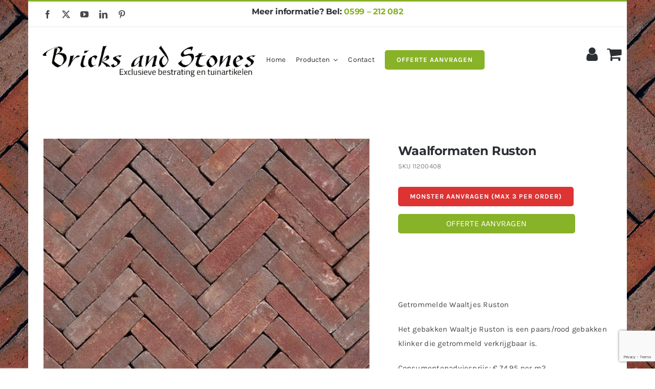

--- FILE ---
content_type: text/html; charset=utf-8
request_url: https://www.google.com/recaptcha/api2/anchor?ar=1&k=6LeFCVwiAAAAAK-gPUY5Xg7qrCLbeMNVNzJAmCtU&co=aHR0cHM6Ly93d3cuYnJpY2tzYW5kc3RvbmVzLm5sOjQ0Mw..&hl=en&v=PoyoqOPhxBO7pBk68S4YbpHZ&size=invisible&anchor-ms=20000&execute-ms=30000&cb=3m0qz6by4hnj
body_size: 48761
content:
<!DOCTYPE HTML><html dir="ltr" lang="en"><head><meta http-equiv="Content-Type" content="text/html; charset=UTF-8">
<meta http-equiv="X-UA-Compatible" content="IE=edge">
<title>reCAPTCHA</title>
<style type="text/css">
/* cyrillic-ext */
@font-face {
  font-family: 'Roboto';
  font-style: normal;
  font-weight: 400;
  font-stretch: 100%;
  src: url(//fonts.gstatic.com/s/roboto/v48/KFO7CnqEu92Fr1ME7kSn66aGLdTylUAMa3GUBHMdazTgWw.woff2) format('woff2');
  unicode-range: U+0460-052F, U+1C80-1C8A, U+20B4, U+2DE0-2DFF, U+A640-A69F, U+FE2E-FE2F;
}
/* cyrillic */
@font-face {
  font-family: 'Roboto';
  font-style: normal;
  font-weight: 400;
  font-stretch: 100%;
  src: url(//fonts.gstatic.com/s/roboto/v48/KFO7CnqEu92Fr1ME7kSn66aGLdTylUAMa3iUBHMdazTgWw.woff2) format('woff2');
  unicode-range: U+0301, U+0400-045F, U+0490-0491, U+04B0-04B1, U+2116;
}
/* greek-ext */
@font-face {
  font-family: 'Roboto';
  font-style: normal;
  font-weight: 400;
  font-stretch: 100%;
  src: url(//fonts.gstatic.com/s/roboto/v48/KFO7CnqEu92Fr1ME7kSn66aGLdTylUAMa3CUBHMdazTgWw.woff2) format('woff2');
  unicode-range: U+1F00-1FFF;
}
/* greek */
@font-face {
  font-family: 'Roboto';
  font-style: normal;
  font-weight: 400;
  font-stretch: 100%;
  src: url(//fonts.gstatic.com/s/roboto/v48/KFO7CnqEu92Fr1ME7kSn66aGLdTylUAMa3-UBHMdazTgWw.woff2) format('woff2');
  unicode-range: U+0370-0377, U+037A-037F, U+0384-038A, U+038C, U+038E-03A1, U+03A3-03FF;
}
/* math */
@font-face {
  font-family: 'Roboto';
  font-style: normal;
  font-weight: 400;
  font-stretch: 100%;
  src: url(//fonts.gstatic.com/s/roboto/v48/KFO7CnqEu92Fr1ME7kSn66aGLdTylUAMawCUBHMdazTgWw.woff2) format('woff2');
  unicode-range: U+0302-0303, U+0305, U+0307-0308, U+0310, U+0312, U+0315, U+031A, U+0326-0327, U+032C, U+032F-0330, U+0332-0333, U+0338, U+033A, U+0346, U+034D, U+0391-03A1, U+03A3-03A9, U+03B1-03C9, U+03D1, U+03D5-03D6, U+03F0-03F1, U+03F4-03F5, U+2016-2017, U+2034-2038, U+203C, U+2040, U+2043, U+2047, U+2050, U+2057, U+205F, U+2070-2071, U+2074-208E, U+2090-209C, U+20D0-20DC, U+20E1, U+20E5-20EF, U+2100-2112, U+2114-2115, U+2117-2121, U+2123-214F, U+2190, U+2192, U+2194-21AE, U+21B0-21E5, U+21F1-21F2, U+21F4-2211, U+2213-2214, U+2216-22FF, U+2308-230B, U+2310, U+2319, U+231C-2321, U+2336-237A, U+237C, U+2395, U+239B-23B7, U+23D0, U+23DC-23E1, U+2474-2475, U+25AF, U+25B3, U+25B7, U+25BD, U+25C1, U+25CA, U+25CC, U+25FB, U+266D-266F, U+27C0-27FF, U+2900-2AFF, U+2B0E-2B11, U+2B30-2B4C, U+2BFE, U+3030, U+FF5B, U+FF5D, U+1D400-1D7FF, U+1EE00-1EEFF;
}
/* symbols */
@font-face {
  font-family: 'Roboto';
  font-style: normal;
  font-weight: 400;
  font-stretch: 100%;
  src: url(//fonts.gstatic.com/s/roboto/v48/KFO7CnqEu92Fr1ME7kSn66aGLdTylUAMaxKUBHMdazTgWw.woff2) format('woff2');
  unicode-range: U+0001-000C, U+000E-001F, U+007F-009F, U+20DD-20E0, U+20E2-20E4, U+2150-218F, U+2190, U+2192, U+2194-2199, U+21AF, U+21E6-21F0, U+21F3, U+2218-2219, U+2299, U+22C4-22C6, U+2300-243F, U+2440-244A, U+2460-24FF, U+25A0-27BF, U+2800-28FF, U+2921-2922, U+2981, U+29BF, U+29EB, U+2B00-2BFF, U+4DC0-4DFF, U+FFF9-FFFB, U+10140-1018E, U+10190-1019C, U+101A0, U+101D0-101FD, U+102E0-102FB, U+10E60-10E7E, U+1D2C0-1D2D3, U+1D2E0-1D37F, U+1F000-1F0FF, U+1F100-1F1AD, U+1F1E6-1F1FF, U+1F30D-1F30F, U+1F315, U+1F31C, U+1F31E, U+1F320-1F32C, U+1F336, U+1F378, U+1F37D, U+1F382, U+1F393-1F39F, U+1F3A7-1F3A8, U+1F3AC-1F3AF, U+1F3C2, U+1F3C4-1F3C6, U+1F3CA-1F3CE, U+1F3D4-1F3E0, U+1F3ED, U+1F3F1-1F3F3, U+1F3F5-1F3F7, U+1F408, U+1F415, U+1F41F, U+1F426, U+1F43F, U+1F441-1F442, U+1F444, U+1F446-1F449, U+1F44C-1F44E, U+1F453, U+1F46A, U+1F47D, U+1F4A3, U+1F4B0, U+1F4B3, U+1F4B9, U+1F4BB, U+1F4BF, U+1F4C8-1F4CB, U+1F4D6, U+1F4DA, U+1F4DF, U+1F4E3-1F4E6, U+1F4EA-1F4ED, U+1F4F7, U+1F4F9-1F4FB, U+1F4FD-1F4FE, U+1F503, U+1F507-1F50B, U+1F50D, U+1F512-1F513, U+1F53E-1F54A, U+1F54F-1F5FA, U+1F610, U+1F650-1F67F, U+1F687, U+1F68D, U+1F691, U+1F694, U+1F698, U+1F6AD, U+1F6B2, U+1F6B9-1F6BA, U+1F6BC, U+1F6C6-1F6CF, U+1F6D3-1F6D7, U+1F6E0-1F6EA, U+1F6F0-1F6F3, U+1F6F7-1F6FC, U+1F700-1F7FF, U+1F800-1F80B, U+1F810-1F847, U+1F850-1F859, U+1F860-1F887, U+1F890-1F8AD, U+1F8B0-1F8BB, U+1F8C0-1F8C1, U+1F900-1F90B, U+1F93B, U+1F946, U+1F984, U+1F996, U+1F9E9, U+1FA00-1FA6F, U+1FA70-1FA7C, U+1FA80-1FA89, U+1FA8F-1FAC6, U+1FACE-1FADC, U+1FADF-1FAE9, U+1FAF0-1FAF8, U+1FB00-1FBFF;
}
/* vietnamese */
@font-face {
  font-family: 'Roboto';
  font-style: normal;
  font-weight: 400;
  font-stretch: 100%;
  src: url(//fonts.gstatic.com/s/roboto/v48/KFO7CnqEu92Fr1ME7kSn66aGLdTylUAMa3OUBHMdazTgWw.woff2) format('woff2');
  unicode-range: U+0102-0103, U+0110-0111, U+0128-0129, U+0168-0169, U+01A0-01A1, U+01AF-01B0, U+0300-0301, U+0303-0304, U+0308-0309, U+0323, U+0329, U+1EA0-1EF9, U+20AB;
}
/* latin-ext */
@font-face {
  font-family: 'Roboto';
  font-style: normal;
  font-weight: 400;
  font-stretch: 100%;
  src: url(//fonts.gstatic.com/s/roboto/v48/KFO7CnqEu92Fr1ME7kSn66aGLdTylUAMa3KUBHMdazTgWw.woff2) format('woff2');
  unicode-range: U+0100-02BA, U+02BD-02C5, U+02C7-02CC, U+02CE-02D7, U+02DD-02FF, U+0304, U+0308, U+0329, U+1D00-1DBF, U+1E00-1E9F, U+1EF2-1EFF, U+2020, U+20A0-20AB, U+20AD-20C0, U+2113, U+2C60-2C7F, U+A720-A7FF;
}
/* latin */
@font-face {
  font-family: 'Roboto';
  font-style: normal;
  font-weight: 400;
  font-stretch: 100%;
  src: url(//fonts.gstatic.com/s/roboto/v48/KFO7CnqEu92Fr1ME7kSn66aGLdTylUAMa3yUBHMdazQ.woff2) format('woff2');
  unicode-range: U+0000-00FF, U+0131, U+0152-0153, U+02BB-02BC, U+02C6, U+02DA, U+02DC, U+0304, U+0308, U+0329, U+2000-206F, U+20AC, U+2122, U+2191, U+2193, U+2212, U+2215, U+FEFF, U+FFFD;
}
/* cyrillic-ext */
@font-face {
  font-family: 'Roboto';
  font-style: normal;
  font-weight: 500;
  font-stretch: 100%;
  src: url(//fonts.gstatic.com/s/roboto/v48/KFO7CnqEu92Fr1ME7kSn66aGLdTylUAMa3GUBHMdazTgWw.woff2) format('woff2');
  unicode-range: U+0460-052F, U+1C80-1C8A, U+20B4, U+2DE0-2DFF, U+A640-A69F, U+FE2E-FE2F;
}
/* cyrillic */
@font-face {
  font-family: 'Roboto';
  font-style: normal;
  font-weight: 500;
  font-stretch: 100%;
  src: url(//fonts.gstatic.com/s/roboto/v48/KFO7CnqEu92Fr1ME7kSn66aGLdTylUAMa3iUBHMdazTgWw.woff2) format('woff2');
  unicode-range: U+0301, U+0400-045F, U+0490-0491, U+04B0-04B1, U+2116;
}
/* greek-ext */
@font-face {
  font-family: 'Roboto';
  font-style: normal;
  font-weight: 500;
  font-stretch: 100%;
  src: url(//fonts.gstatic.com/s/roboto/v48/KFO7CnqEu92Fr1ME7kSn66aGLdTylUAMa3CUBHMdazTgWw.woff2) format('woff2');
  unicode-range: U+1F00-1FFF;
}
/* greek */
@font-face {
  font-family: 'Roboto';
  font-style: normal;
  font-weight: 500;
  font-stretch: 100%;
  src: url(//fonts.gstatic.com/s/roboto/v48/KFO7CnqEu92Fr1ME7kSn66aGLdTylUAMa3-UBHMdazTgWw.woff2) format('woff2');
  unicode-range: U+0370-0377, U+037A-037F, U+0384-038A, U+038C, U+038E-03A1, U+03A3-03FF;
}
/* math */
@font-face {
  font-family: 'Roboto';
  font-style: normal;
  font-weight: 500;
  font-stretch: 100%;
  src: url(//fonts.gstatic.com/s/roboto/v48/KFO7CnqEu92Fr1ME7kSn66aGLdTylUAMawCUBHMdazTgWw.woff2) format('woff2');
  unicode-range: U+0302-0303, U+0305, U+0307-0308, U+0310, U+0312, U+0315, U+031A, U+0326-0327, U+032C, U+032F-0330, U+0332-0333, U+0338, U+033A, U+0346, U+034D, U+0391-03A1, U+03A3-03A9, U+03B1-03C9, U+03D1, U+03D5-03D6, U+03F0-03F1, U+03F4-03F5, U+2016-2017, U+2034-2038, U+203C, U+2040, U+2043, U+2047, U+2050, U+2057, U+205F, U+2070-2071, U+2074-208E, U+2090-209C, U+20D0-20DC, U+20E1, U+20E5-20EF, U+2100-2112, U+2114-2115, U+2117-2121, U+2123-214F, U+2190, U+2192, U+2194-21AE, U+21B0-21E5, U+21F1-21F2, U+21F4-2211, U+2213-2214, U+2216-22FF, U+2308-230B, U+2310, U+2319, U+231C-2321, U+2336-237A, U+237C, U+2395, U+239B-23B7, U+23D0, U+23DC-23E1, U+2474-2475, U+25AF, U+25B3, U+25B7, U+25BD, U+25C1, U+25CA, U+25CC, U+25FB, U+266D-266F, U+27C0-27FF, U+2900-2AFF, U+2B0E-2B11, U+2B30-2B4C, U+2BFE, U+3030, U+FF5B, U+FF5D, U+1D400-1D7FF, U+1EE00-1EEFF;
}
/* symbols */
@font-face {
  font-family: 'Roboto';
  font-style: normal;
  font-weight: 500;
  font-stretch: 100%;
  src: url(//fonts.gstatic.com/s/roboto/v48/KFO7CnqEu92Fr1ME7kSn66aGLdTylUAMaxKUBHMdazTgWw.woff2) format('woff2');
  unicode-range: U+0001-000C, U+000E-001F, U+007F-009F, U+20DD-20E0, U+20E2-20E4, U+2150-218F, U+2190, U+2192, U+2194-2199, U+21AF, U+21E6-21F0, U+21F3, U+2218-2219, U+2299, U+22C4-22C6, U+2300-243F, U+2440-244A, U+2460-24FF, U+25A0-27BF, U+2800-28FF, U+2921-2922, U+2981, U+29BF, U+29EB, U+2B00-2BFF, U+4DC0-4DFF, U+FFF9-FFFB, U+10140-1018E, U+10190-1019C, U+101A0, U+101D0-101FD, U+102E0-102FB, U+10E60-10E7E, U+1D2C0-1D2D3, U+1D2E0-1D37F, U+1F000-1F0FF, U+1F100-1F1AD, U+1F1E6-1F1FF, U+1F30D-1F30F, U+1F315, U+1F31C, U+1F31E, U+1F320-1F32C, U+1F336, U+1F378, U+1F37D, U+1F382, U+1F393-1F39F, U+1F3A7-1F3A8, U+1F3AC-1F3AF, U+1F3C2, U+1F3C4-1F3C6, U+1F3CA-1F3CE, U+1F3D4-1F3E0, U+1F3ED, U+1F3F1-1F3F3, U+1F3F5-1F3F7, U+1F408, U+1F415, U+1F41F, U+1F426, U+1F43F, U+1F441-1F442, U+1F444, U+1F446-1F449, U+1F44C-1F44E, U+1F453, U+1F46A, U+1F47D, U+1F4A3, U+1F4B0, U+1F4B3, U+1F4B9, U+1F4BB, U+1F4BF, U+1F4C8-1F4CB, U+1F4D6, U+1F4DA, U+1F4DF, U+1F4E3-1F4E6, U+1F4EA-1F4ED, U+1F4F7, U+1F4F9-1F4FB, U+1F4FD-1F4FE, U+1F503, U+1F507-1F50B, U+1F50D, U+1F512-1F513, U+1F53E-1F54A, U+1F54F-1F5FA, U+1F610, U+1F650-1F67F, U+1F687, U+1F68D, U+1F691, U+1F694, U+1F698, U+1F6AD, U+1F6B2, U+1F6B9-1F6BA, U+1F6BC, U+1F6C6-1F6CF, U+1F6D3-1F6D7, U+1F6E0-1F6EA, U+1F6F0-1F6F3, U+1F6F7-1F6FC, U+1F700-1F7FF, U+1F800-1F80B, U+1F810-1F847, U+1F850-1F859, U+1F860-1F887, U+1F890-1F8AD, U+1F8B0-1F8BB, U+1F8C0-1F8C1, U+1F900-1F90B, U+1F93B, U+1F946, U+1F984, U+1F996, U+1F9E9, U+1FA00-1FA6F, U+1FA70-1FA7C, U+1FA80-1FA89, U+1FA8F-1FAC6, U+1FACE-1FADC, U+1FADF-1FAE9, U+1FAF0-1FAF8, U+1FB00-1FBFF;
}
/* vietnamese */
@font-face {
  font-family: 'Roboto';
  font-style: normal;
  font-weight: 500;
  font-stretch: 100%;
  src: url(//fonts.gstatic.com/s/roboto/v48/KFO7CnqEu92Fr1ME7kSn66aGLdTylUAMa3OUBHMdazTgWw.woff2) format('woff2');
  unicode-range: U+0102-0103, U+0110-0111, U+0128-0129, U+0168-0169, U+01A0-01A1, U+01AF-01B0, U+0300-0301, U+0303-0304, U+0308-0309, U+0323, U+0329, U+1EA0-1EF9, U+20AB;
}
/* latin-ext */
@font-face {
  font-family: 'Roboto';
  font-style: normal;
  font-weight: 500;
  font-stretch: 100%;
  src: url(//fonts.gstatic.com/s/roboto/v48/KFO7CnqEu92Fr1ME7kSn66aGLdTylUAMa3KUBHMdazTgWw.woff2) format('woff2');
  unicode-range: U+0100-02BA, U+02BD-02C5, U+02C7-02CC, U+02CE-02D7, U+02DD-02FF, U+0304, U+0308, U+0329, U+1D00-1DBF, U+1E00-1E9F, U+1EF2-1EFF, U+2020, U+20A0-20AB, U+20AD-20C0, U+2113, U+2C60-2C7F, U+A720-A7FF;
}
/* latin */
@font-face {
  font-family: 'Roboto';
  font-style: normal;
  font-weight: 500;
  font-stretch: 100%;
  src: url(//fonts.gstatic.com/s/roboto/v48/KFO7CnqEu92Fr1ME7kSn66aGLdTylUAMa3yUBHMdazQ.woff2) format('woff2');
  unicode-range: U+0000-00FF, U+0131, U+0152-0153, U+02BB-02BC, U+02C6, U+02DA, U+02DC, U+0304, U+0308, U+0329, U+2000-206F, U+20AC, U+2122, U+2191, U+2193, U+2212, U+2215, U+FEFF, U+FFFD;
}
/* cyrillic-ext */
@font-face {
  font-family: 'Roboto';
  font-style: normal;
  font-weight: 900;
  font-stretch: 100%;
  src: url(//fonts.gstatic.com/s/roboto/v48/KFO7CnqEu92Fr1ME7kSn66aGLdTylUAMa3GUBHMdazTgWw.woff2) format('woff2');
  unicode-range: U+0460-052F, U+1C80-1C8A, U+20B4, U+2DE0-2DFF, U+A640-A69F, U+FE2E-FE2F;
}
/* cyrillic */
@font-face {
  font-family: 'Roboto';
  font-style: normal;
  font-weight: 900;
  font-stretch: 100%;
  src: url(//fonts.gstatic.com/s/roboto/v48/KFO7CnqEu92Fr1ME7kSn66aGLdTylUAMa3iUBHMdazTgWw.woff2) format('woff2');
  unicode-range: U+0301, U+0400-045F, U+0490-0491, U+04B0-04B1, U+2116;
}
/* greek-ext */
@font-face {
  font-family: 'Roboto';
  font-style: normal;
  font-weight: 900;
  font-stretch: 100%;
  src: url(//fonts.gstatic.com/s/roboto/v48/KFO7CnqEu92Fr1ME7kSn66aGLdTylUAMa3CUBHMdazTgWw.woff2) format('woff2');
  unicode-range: U+1F00-1FFF;
}
/* greek */
@font-face {
  font-family: 'Roboto';
  font-style: normal;
  font-weight: 900;
  font-stretch: 100%;
  src: url(//fonts.gstatic.com/s/roboto/v48/KFO7CnqEu92Fr1ME7kSn66aGLdTylUAMa3-UBHMdazTgWw.woff2) format('woff2');
  unicode-range: U+0370-0377, U+037A-037F, U+0384-038A, U+038C, U+038E-03A1, U+03A3-03FF;
}
/* math */
@font-face {
  font-family: 'Roboto';
  font-style: normal;
  font-weight: 900;
  font-stretch: 100%;
  src: url(//fonts.gstatic.com/s/roboto/v48/KFO7CnqEu92Fr1ME7kSn66aGLdTylUAMawCUBHMdazTgWw.woff2) format('woff2');
  unicode-range: U+0302-0303, U+0305, U+0307-0308, U+0310, U+0312, U+0315, U+031A, U+0326-0327, U+032C, U+032F-0330, U+0332-0333, U+0338, U+033A, U+0346, U+034D, U+0391-03A1, U+03A3-03A9, U+03B1-03C9, U+03D1, U+03D5-03D6, U+03F0-03F1, U+03F4-03F5, U+2016-2017, U+2034-2038, U+203C, U+2040, U+2043, U+2047, U+2050, U+2057, U+205F, U+2070-2071, U+2074-208E, U+2090-209C, U+20D0-20DC, U+20E1, U+20E5-20EF, U+2100-2112, U+2114-2115, U+2117-2121, U+2123-214F, U+2190, U+2192, U+2194-21AE, U+21B0-21E5, U+21F1-21F2, U+21F4-2211, U+2213-2214, U+2216-22FF, U+2308-230B, U+2310, U+2319, U+231C-2321, U+2336-237A, U+237C, U+2395, U+239B-23B7, U+23D0, U+23DC-23E1, U+2474-2475, U+25AF, U+25B3, U+25B7, U+25BD, U+25C1, U+25CA, U+25CC, U+25FB, U+266D-266F, U+27C0-27FF, U+2900-2AFF, U+2B0E-2B11, U+2B30-2B4C, U+2BFE, U+3030, U+FF5B, U+FF5D, U+1D400-1D7FF, U+1EE00-1EEFF;
}
/* symbols */
@font-face {
  font-family: 'Roboto';
  font-style: normal;
  font-weight: 900;
  font-stretch: 100%;
  src: url(//fonts.gstatic.com/s/roboto/v48/KFO7CnqEu92Fr1ME7kSn66aGLdTylUAMaxKUBHMdazTgWw.woff2) format('woff2');
  unicode-range: U+0001-000C, U+000E-001F, U+007F-009F, U+20DD-20E0, U+20E2-20E4, U+2150-218F, U+2190, U+2192, U+2194-2199, U+21AF, U+21E6-21F0, U+21F3, U+2218-2219, U+2299, U+22C4-22C6, U+2300-243F, U+2440-244A, U+2460-24FF, U+25A0-27BF, U+2800-28FF, U+2921-2922, U+2981, U+29BF, U+29EB, U+2B00-2BFF, U+4DC0-4DFF, U+FFF9-FFFB, U+10140-1018E, U+10190-1019C, U+101A0, U+101D0-101FD, U+102E0-102FB, U+10E60-10E7E, U+1D2C0-1D2D3, U+1D2E0-1D37F, U+1F000-1F0FF, U+1F100-1F1AD, U+1F1E6-1F1FF, U+1F30D-1F30F, U+1F315, U+1F31C, U+1F31E, U+1F320-1F32C, U+1F336, U+1F378, U+1F37D, U+1F382, U+1F393-1F39F, U+1F3A7-1F3A8, U+1F3AC-1F3AF, U+1F3C2, U+1F3C4-1F3C6, U+1F3CA-1F3CE, U+1F3D4-1F3E0, U+1F3ED, U+1F3F1-1F3F3, U+1F3F5-1F3F7, U+1F408, U+1F415, U+1F41F, U+1F426, U+1F43F, U+1F441-1F442, U+1F444, U+1F446-1F449, U+1F44C-1F44E, U+1F453, U+1F46A, U+1F47D, U+1F4A3, U+1F4B0, U+1F4B3, U+1F4B9, U+1F4BB, U+1F4BF, U+1F4C8-1F4CB, U+1F4D6, U+1F4DA, U+1F4DF, U+1F4E3-1F4E6, U+1F4EA-1F4ED, U+1F4F7, U+1F4F9-1F4FB, U+1F4FD-1F4FE, U+1F503, U+1F507-1F50B, U+1F50D, U+1F512-1F513, U+1F53E-1F54A, U+1F54F-1F5FA, U+1F610, U+1F650-1F67F, U+1F687, U+1F68D, U+1F691, U+1F694, U+1F698, U+1F6AD, U+1F6B2, U+1F6B9-1F6BA, U+1F6BC, U+1F6C6-1F6CF, U+1F6D3-1F6D7, U+1F6E0-1F6EA, U+1F6F0-1F6F3, U+1F6F7-1F6FC, U+1F700-1F7FF, U+1F800-1F80B, U+1F810-1F847, U+1F850-1F859, U+1F860-1F887, U+1F890-1F8AD, U+1F8B0-1F8BB, U+1F8C0-1F8C1, U+1F900-1F90B, U+1F93B, U+1F946, U+1F984, U+1F996, U+1F9E9, U+1FA00-1FA6F, U+1FA70-1FA7C, U+1FA80-1FA89, U+1FA8F-1FAC6, U+1FACE-1FADC, U+1FADF-1FAE9, U+1FAF0-1FAF8, U+1FB00-1FBFF;
}
/* vietnamese */
@font-face {
  font-family: 'Roboto';
  font-style: normal;
  font-weight: 900;
  font-stretch: 100%;
  src: url(//fonts.gstatic.com/s/roboto/v48/KFO7CnqEu92Fr1ME7kSn66aGLdTylUAMa3OUBHMdazTgWw.woff2) format('woff2');
  unicode-range: U+0102-0103, U+0110-0111, U+0128-0129, U+0168-0169, U+01A0-01A1, U+01AF-01B0, U+0300-0301, U+0303-0304, U+0308-0309, U+0323, U+0329, U+1EA0-1EF9, U+20AB;
}
/* latin-ext */
@font-face {
  font-family: 'Roboto';
  font-style: normal;
  font-weight: 900;
  font-stretch: 100%;
  src: url(//fonts.gstatic.com/s/roboto/v48/KFO7CnqEu92Fr1ME7kSn66aGLdTylUAMa3KUBHMdazTgWw.woff2) format('woff2');
  unicode-range: U+0100-02BA, U+02BD-02C5, U+02C7-02CC, U+02CE-02D7, U+02DD-02FF, U+0304, U+0308, U+0329, U+1D00-1DBF, U+1E00-1E9F, U+1EF2-1EFF, U+2020, U+20A0-20AB, U+20AD-20C0, U+2113, U+2C60-2C7F, U+A720-A7FF;
}
/* latin */
@font-face {
  font-family: 'Roboto';
  font-style: normal;
  font-weight: 900;
  font-stretch: 100%;
  src: url(//fonts.gstatic.com/s/roboto/v48/KFO7CnqEu92Fr1ME7kSn66aGLdTylUAMa3yUBHMdazQ.woff2) format('woff2');
  unicode-range: U+0000-00FF, U+0131, U+0152-0153, U+02BB-02BC, U+02C6, U+02DA, U+02DC, U+0304, U+0308, U+0329, U+2000-206F, U+20AC, U+2122, U+2191, U+2193, U+2212, U+2215, U+FEFF, U+FFFD;
}

</style>
<link rel="stylesheet" type="text/css" href="https://www.gstatic.com/recaptcha/releases/PoyoqOPhxBO7pBk68S4YbpHZ/styles__ltr.css">
<script nonce="U6jXSH9LDPrXeOEy7vQZ5w" type="text/javascript">window['__recaptcha_api'] = 'https://www.google.com/recaptcha/api2/';</script>
<script type="text/javascript" src="https://www.gstatic.com/recaptcha/releases/PoyoqOPhxBO7pBk68S4YbpHZ/recaptcha__en.js" nonce="U6jXSH9LDPrXeOEy7vQZ5w">
      
    </script></head>
<body><div id="rc-anchor-alert" class="rc-anchor-alert"></div>
<input type="hidden" id="recaptcha-token" value="[base64]">
<script type="text/javascript" nonce="U6jXSH9LDPrXeOEy7vQZ5w">
      recaptcha.anchor.Main.init("[\x22ainput\x22,[\x22bgdata\x22,\x22\x22,\[base64]/[base64]/[base64]/[base64]/cjw8ejpyPj4+eil9Y2F0Y2gobCl7dGhyb3cgbDt9fSxIPWZ1bmN0aW9uKHcsdCx6KXtpZih3PT0xOTR8fHc9PTIwOCl0LnZbd10/dC52W3ddLmNvbmNhdCh6KTp0LnZbd109b2Yoeix0KTtlbHNle2lmKHQuYkImJnchPTMxNylyZXR1cm47dz09NjZ8fHc9PTEyMnx8dz09NDcwfHx3PT00NHx8dz09NDE2fHx3PT0zOTd8fHc9PTQyMXx8dz09Njh8fHc9PTcwfHx3PT0xODQ/[base64]/[base64]/[base64]/bmV3IGRbVl0oSlswXSk6cD09Mj9uZXcgZFtWXShKWzBdLEpbMV0pOnA9PTM/bmV3IGRbVl0oSlswXSxKWzFdLEpbMl0pOnA9PTQ/[base64]/[base64]/[base64]/[base64]\x22,\[base64]\x22,\[base64]/CosKtBMOkGGIGPcONwoQXwqDCu8KmUsOHwp/[base64]/Cu2vCpHwgD2DDt1LCsMK+w5XDlcODw7bCr2hkwr/DlFHDlcO2w4DDrllXw6tIH8OWw5bCh3gQwoHDpMKnw5ptwpfDk0zDqF3DhW/[base64]/worDqcK6w4lxw4fDnsKLwo7ChMKCw59DImfDrsOaCsOLwqrDnFRQwrzDk1hZw6Afw5MjBsKqw6I6w5huw7/CmjpdwobCucOPdHbCogcSPzMww65fDsKyQwQ5w5Ncw6jDjMOZN8KSZcO/eRDDvsKeeTzCnsKaPnoDM8Okw57DmCTDk2UeOcKRYn7Cv8Kudgc8fMOXw4zDhsOGP3x3wprDlRLDn8KFwpXCqMO6w4wxwqXCuAYqw7h5wphgw48HaibCkcKhwrk+wrdTB089w4oEOcOCw7HDjS9mE8OTWcK2JsKmw6/DmsO3GcKyHcK9w5bCqx/[base64]/CicKLRcKrXGvDmykGwrfDuw/CliBnwr/CmMKzGcKJKg3CocKiw5sCHMKWw4DDoxYIwpEGM8KURMOAw7/Dm8OGLMOVwoxoIcO9FsOsP0IrwoDDiArDr2rDsyzCmjnCnj5PVUYkeG5bwqrDuMOgwrF2SMK6YcKUw6fDqUTCicK/wpsDJ8KTVX1fw4EIw6gIBcOCdCYxw4cpPMKTYsORaSrCsU5VUMOKA0XDphxGKsKoN8OdwqZ6IsOITMOQRcOvw7geTCURcmrCgnDCrGnCmXFFEEHDq8KCwp/DocO+EB3CuRjCvcOWw7LDtgDCh8OOwpVZRwLChHV7KVDCh8KEbiBQw6PCt8OkeFdgacKNXWrCm8KmcmPDqcKBwqghcWBYDcOuDMK/CwREMV/[base64]/[base64]/Dmnc2Ry3CnMOlw5DDvhQpY0wwMcKlwqsDwo1uw4XDsVMNLynCnD/[base64]/Cj2UrwoZ8w4URDMKowrMDeDzCkXMPChZdSMKowpvCpQt7emI9wpLCrMKAVcOcwqjDs1/DvGLCksOmwqcsYmR4w4MoMMKgGcOhw7zDg3APUsKEwrZIacOLwo/[base64]/KsKZHcKjNiR4bG/CjMKbV8KFwqROw6TCkCMRwqUpwozCq8KQUT54QRk/wpXDjSvCuDrCsHvChsO4FcKmw7DDjD3DjMK4ZAzDjhZawpAhYcKAwrDDmcKDK8OlwqDCgMKbMGbDkCPCoEjDpmbDigMWw7Ipa8OVWMKsw6YaX8KOw67Cl8Kkw7VIP0rDmcKEK2IcdMOPfcOTCzzCl03CoMOvw5w/MHjCpgNHwqI6BcO9VFp2wrzDsMOGKsKowprCtgRaEsKzXGgTcsK/Rg7DvcKYcFHCjsKLwq9IScKbw6vDi8OsP2JWcDfDnQkUS8KfczTCsMOHwo7CucOODMKiw75HdsKJcsKIWUs6OiHDnCBqw4sXwrTDhMO1D8O7bcOzU15peATClQgYwrTCiV/DrztpVUFxw752RMO5w60BXkLCqcOhZcKia8O6MsOJbn1Ifi3DplfCo8OsZ8KnY8OYw4DCkTPDjsKpbigyDnDCjMO4VVUKfEINP8KVw4fDlTLCnzrDmDAtwockwqPDjyfCjjoHT8Kow67DsEnCo8KpbA7DgAFAwq/CncOGwrV4w6YTV8O7w5TDicO9eDwPeDvDjSUHw4gmw551GsKLw6vDg8OHw7wgw58tWSo1bV/[base64]/Cq8K1ZAXDvsK8w4LCuV/CtVwjw4nClTI7wogVQxPCqMOEwqvDimnDkknCtsKKwpNJwr8Xw6k/wqQBwofChgM0AMKXMcOEw4rChw13w4p+wrslA8O6wqTDjm/CksKBJcKgZcKUwrrCjwvDkDAfwqLCgsOxw7E5wotUw6/CosONZizDuGtqQkLCvBfDnRXCtTMVfBDCjMODGjx5w5fCpVPDp8O5PcKdKnFrRcOJTsK+w7bCpizCkMK0E8Ksw5/Ct8Klwo4bYFjDs8Kww795wprDnMOFEsOYaMKMwrzCiMKvwpsSOcOdYcOGDsOPw6YfwoJMalUmaDnDksO+VVnDhsKvw4pnw5/CmcOrZzjCuwtZwqXDtSICAhMxDsK7J8KdS2Mfw6jDgnUQw7zCkDUFBMOMYlbDrMK7w5V7wowOwpNxw7TCn8KGwr/DrkHCkFV6w4d3S8OcfGnDv8OACMOtFRDCnAcbw5PCgmLCmMOdw5nCo1pjFwjCucKKw4Nuc8KSwrBmwpzDlBrDthATw6gww5cAw7fDjgZywrUOGMKoVwJDSAfDm8OmQiHCn8Okw7pDw5Z2w5vCh8OVw5QQX8Oxw48MJDfDssKUw4YLwoY/V8ONwot5D8Kuwp/[base64]/wpA8wrDDncKmwqttwocbYVJOw4UhEwzCs8KBwqASw67Dhignwqs+YCRRVVnCoEVowoPDuMKUS8K7JsOnDh/CpMKjwrXDl8Knw7odwr5uFxnClxDDpjh5wq3DtWs1Km7DkXxjTRYBw4nDlcKBwrF5w43Cu8OqIcO2I8KTAcKjEEh0wqTDkTjClQjDtirClVjCq8KfA8OMUl0WL2NOPsO5w7dhw485VcKFwpbDpXQ4BztUw6LCmwIXTDDCuTYawqnCmwI5A8KiWcKOwp/DihNUwoY2w4fCj8KqwpnChjoUwoRmw4JgwoHDsSp3w7wgLAI4wrcWEsOlw6vDq3lOwrgSesKAwr/[base64]/wqMGPn14w7MUNsO0LErCuiYbw7tCw7rCsml0aBhbwowOBcORHmIDLcKTQ8KFOHV4w6zDtcKow4txKGnCrhPCgxDDpEZkEzHChy/CisKyDMKYwrUxZG8Uw5AYEzDChH5wIik0dkZzJAUaw6RDw443w6cIWcOlDMOUTBjColUQbjLCn8Oaw5bDm8Orw60nb8O8GB/CgiLDkxNxwq51AsOBC3N8wqgwwpzDtcOMwr9UbG8jw50qYUPDkMKwBAA3e3d8Tk1Afz5ow6JNwovCrTttw48Xw4kswqcAw54zw4Y6w6USw7fDsgbCvRlSwrDDomtKATgxRGYTw4tiPWcSSmXCoMOUw6/Dk0TClX/CihbCtXtyK0Zsd8OkwojDtHpsYsOcw6F5wrnDusORw5RYwqVkNcOLScK4AxTCqcOcw7tbNsKsw7RqwpzCpg7Dj8O1BzDCilJsQSfCusOCSMKqw4Mdw7LDicOfw5HCtcKBMcOowrZew5LCuhfCrcKXwovDksK4w7FmwqJhOmhlwrI4CsOrKcOnwqkdw4/[base64]/[base64]/DghtoA0PCrDXDnsK2SEh0w7XCocOow6Mjwr7Dvn/CiGzChCDDv3swGgnCk8O1w6JVNsKjGQdSw5E1w7Ayw7jDhQ4LBcOyw4vDhsKTwr/Dp8KnC8OoNcOBIcO5YcK6K8Odw53Ck8OfUsKZYHR4wpTCrsKkF8KsWMOiST7DszDCsMOnwpTCksK3OCJnw6fDsMObwoRyw5TCgcO7woXDicKfJGXDjU/Cj1zDuF3Cq8KNMmjDi1QFXcOSw6EXLsKbfcO9w4gsw7HDi1zDjEkSw4LCusO3w4Mkc8KwAxQfCMOMGmzCsT/[base64]/wqzCmEcEVDFjw63DicOeNcOzw4XCuAQkLcKWQg/[base64]/Cu8OEQcKmV8K4XsKwOis+wq0Yw7pZY8Ocwot/YSbDh8K3FMKIYBTCp8Opwo/DhA7CvsKqwrwxwpU9woAGwoXCuA0VHsKmV2FzAcKgw5BfMzkHwpXCoivCqShcw5/DnUjDt3HCgUNDw4wNwqPDp0RsKGXDo2LCnsK3w4FYw71pFcKnw4TDhF/DmsOSwoNpw5zDjcO6wrHDhCHDr8Kzw5IaTMOaMizCqMOSw6J4aT5ew4kECcOfwp/CulrDicO6w53CnQ7ClsOSSX7DlyrCggfCvTN8HsOPOsKCcMKVD8KAw6ZIEcKUS3Y9wqZWDMOdw5LCjihbGXp+akJmw4rDocKrw5kzdcK2YBAMUSV+ZsK4IFRediRPCgZ7woQrZcOdw7YpwrvCm8OJwrhaQx5INcK0w7giwofCpMODa8OHaMKkw7/Ci8KHIXgOwrPDoMKOYcKwN8Knw6PCvsO6wplKd11jQMOUB0hVI2Nww67CmsK6ZxRySWAVAcKIwrp1w4RUw7Mbwr8sw43Csl80FMOow6cAX8Onw4vDhhE+w7jDiGrCksKLWErDtsOIQDVaw4B9w4lww6hDV8O3XcO1OVPCgcOHC8OUfS4YRMOJw7k1w4hXIcK/fiVrw4bCs3wGWsOsAl3CiWnDoMKIwqrCi0dSP8K+JcKrewLDh8Owbi3Co8OuDHPCtcK2Gn7DlMK7eB7CtAjChB3CjRPCjivCsyJywpjDqcOGFsKmw5AOw5d6wpDCgMOSHGNscjZZwpfDosK4w7o6wobCgU7CljIrImDDmcKVVjzCpMKVHmrCqMKAZ3HCgi/DjsOTIxvCuz/DpMKzwqt4UMOsJlY6w5xrw47DnsKow7JKWAkUw7vCvcKIAcKRw4nDpMOywrQkw64Jbkd0BF7CncK9eTrCnMO/wrLCtznCuT3CqsOxKMKBw7MFwpvCg3QoYiQzw5rClSXDvsKrw7PCoGItwrc7w7UZMMOCwrvCr8O+AcKXw45NwqpBwoNSaWMnBS/CnUHCgkfDp8OhLsKSNC0Ww5x0NMOhXwVZw77Dj8KxakzDsMKiN2N1SMK/c8O+P1XDoEEIw5pjGGjDhxgsNWTChMOpS8KDwp/DpVs1wocFw5EPw6DDvDwCw5vDu8Olw71kw5rDrsKZw5IObMOCwprDnhUbWsKQGcOJIjs+w5JdcT/Dt8K0QMKWw7gzRcKtQz3DrX3CssO8wq3Cr8K6w71bf8KpdsKDwpTDnMKkw59Yw5jDnjrCo8KtwpsPEnhWFhVUwo/Dr8KvNsOzBcKSZinCnyHDtcKAwqIsw4geLcOLCB1lw5jDl8KzYEoZUgHCgMOIJlfDihNXRcOOQcKhJDh+wp/Dj8OGw6rDrzc+ScO2w5zCgcKKw6dWw5Now5FuwrzDjcOGXcOjJcKww5IXwoICHMK/L24xw5jCqg0jw5PCtD83wpbCl0jCmnRPw7vCkMOjw55fYnfCp8OTw74dasOAdcKjw54EJMOEMngadnHDr8KAXMOFMcOwOxJ5QsOhN8K6UWB7dgPDkcO3w4ZCGsOBXW0oT2Rlw6TDsMOID0/CgAzCsSfCgnnCksKZwqEMAcOvwpvCrRjClcOFZyrDkwwDCS8QQMK8dsKUYhbDnS1Ww4kKLhDDhcKqworClsK9I1wCwobDuxBXCTTDu8KhwqDDrcKZwp/DoMKQw6HCgcKhwppQXmTCtsKLPU0sF8O5w5EDw6bDgcOqw73Dp3vDp8KiwqrCtcK4wrMaeMKpOmvDncKLR8KsTcO0w5nDkzdNwqR6wpN3VsK3LzvCl8KQwqbClH7DpsKXwrLDhsOtaTJzw4/CosK5wp3Dv0JBw41zcsKOw6ADBMO7wqJrwp57UmNWVwHDjHpzZ19qw417wrDDtMKAwqTDggdtwotWwrI5OF8kwqDDucObeMKIdMKeecKkdEUUwqhBw4rCjn/CiQ/Ci0cGIcKhwox/J8O5wopFw73Ds0fCvT4lwobDtcOtw5jCssOSHsOXwofDjcKnwpNXYsKzRRp3w4zCj8OVwrHCmkUHLREaNsKyClvCi8K8YiDDosK3w6vDnMKFw4fCqMOATsOww7zCo8O/b8KyfsKdwowNB0zCoHhEZcKmw6bDq8KUcsOsYMOQw6UTNVjCnz7DnBZ5CBFTej9/HXcLw6s/w7cOwr3CpMKpKcKTw7zDrERgM0M9e8K5KiTCu8Kyw6rDtMK+aHPClsOtMXnDjsKlOXrDoB9NwpXDtnU2wpfDpRcbJRXDtcOla3VYMyFjwrHDsUFNKCM8woNXD8OdwrdWaMKtwp8Hw4omWcOlwp/Du31EworDq3TDmsOlc2PDgMOjS8ONXcK7wr/[base64]/CjMOMwpvCpmQcwqnCsxPCsTrCm8KPZyPDrzVIw6PCllYkw53Dg8Oyw6jDnGvDu8Olw5V0w4fDnnzCpsOmD1wswobDvgjDhsO1c8KvS8K2EhLCkwxNdsKiKcOgWSzDocOiw59wWWXCr0d1TMKnw7PCmcKRNcOiZMOqM8KywrbCpxTDmU/Du8K2XsK3wr9VwpzDhyNXckzDgTDCvlBiClZmwrHDqV3CvsK4HjnCmMO5WcKbTsKHcGTCisO5wqnDucKxBmLCimXDknwVw4TDvsKow5/CncOiwq1zQA3CpsKzwq9/FcOuw6/Dky/DjsO/wpbDpUh+RcO8w54lS8KEwo3Ct3ZZB1PDoWo1w7nDgsK1w5kPRhzCrhZew5vCtnEbAGrDumtHEMOpwoFLUsOBYQhzw5bCksKOw7fDh8O8w73DnC/DjMOPwrbDj3zDgcO4wrDDnMKVw7cFDinCncOWwqPDhMOHPwgxB2vDmsO6w5cfQsOCVMOWw41hZcKIw6ZkwpvChcO5w7DDgcKZwo/DmXzDinzCom/DjMK8ecKIdcOgXsO2wpHDu8OjK3/CjH1yw6B4wpo8wqnCrcK7wrkqwqXCs2poLGovw6Ruw5LDmS3Cg2tswpPChQNDC13DoXRawojChjHDmMK1TmFmQMOgw6zCqsKkw5ELLcObw7PClTXCp3/DpV0gw7pGQWcOw5FAwpUDw5QNFcOuSyXDkcO9YgHDqEvCkBzDosKcQToVw5/[base64]/w4fDrsKIdMOQAGHDvcKrE8KVwrIwZg/Dt8Ovw4g5VsKvw5rCh0NRWsO4YcK+wqLCjMK4GSTCscKWBcKhw7PDulLCkD/Dk8OjCkQ+wofDrcONQBoOw5trwqJ6TcOmwpdgCsKjwqXDsQ3CuwYRH8Kkw5nDsDpzw4nDuCpEw6lPw6IYwqw6JHLDrQTCuW7DgMOMa8ObOsKQw6TDjMKIwpE1w5DDr8KWU8O1w6NCw798TzYJACI6woPCocKnBlzDrMKFUcK2LMKCAC/CtsOvwoXDiWkybzjDjcKyQsO6wqENbhXCum9PwpHCpDbCgVnDusO6VMOoanbDgjHCnznDicONw6bCtMOQwo7DhgwbwqjDhsK4DsOFw41XcsO/UMKWw7xbKsKJwql5PcKywq7CiitSeSvChcOtMy1tw6oKw77Cl8KVYMOLwoZhw4TCqcOyMWcZJcKRKcO2wqXCjAHCrcOOw4vDocKtZcOFw5/Dg8KnJznCu8K1CsOVwqsyCRY3HsO6w7pDCsOTwqXCgijDr8KwShnDl3fDg8OIDsK9w5jCvMKtw4xBw4AEw6t3woUkwrPDvnptw5nDv8OCTkVTw7cKwoN6w6dtw5QPK8KDwqTCowZUG8KpDsOTw5XDkcK/[base64]/CgH/DqBx/Ii9EN8OQw43DlsO8NMKUZcOyF8O1bD58eht0X8KowqVtRDXDpcK8woTCjno4w4zCq1dGLMK9RzXDjMKVw4/[base64]/CqgwGwrdCYMOedksZwrovMQbCoMKvw4lPw7kdW3bDmHZmwogqwrrDpknDjcK0wpx1CQXDtRbDtsK4AsK/w5xxw6s5J8O0w7fCqg3DoDrDhcKJfcKEZCnDnhUKK8OTJSwNw5rCqcOjUULDtcOLw7YdWjTDm8Ouw7jCnsO6w6xqMG7DiwfCqsKjGBVuCcKGLsOgw4vCrcK5F20kw4clw7bCgcOBX8OtWcKrwoZ4WCPDlWIJS8Onwp5Lw7/Dl8OiTcO8woTDrSxneV3DhcKlw5bCtz/Dl8ORO8OIJcO7QzLDjsONwp7DiMOGwr7Dg8KgICDDhB1Bw4kBRMK+EMOkZxnCqnY8cUcQw6/Cn2taCDtpYMOzBcKewqURwqRAWMOxMA/DmWvDkMK9chDDhABCRMKNwqbCqS3DosKqw6p+fwLCicOiwqHDr18yw7PDhXLDgcOew77CnQrDvGzDt8Kqw5JPAcOoWsKVwrt8YX7DgkwOSMO+wqghwonDrGTDmEfDn8KMwrjCimzDtMKWwobDgcKREGdMDMKwwo/CtMOwQn/DmXHCm8KcV2HClcKaV8Ohwr/CtHzDjsKqw7XCjAI6w6Ypw7nCgsOAwpLCry97LivDvnTDjsKEAsObFSVNawoZeMK+wqgIwrPChVlXwpRswptRK2t6w7QoHS7CtFnDtgBLwoxTw7bChsKkeMK8DFtAwrvCvcOSLAJ/[base64]/DpMOJZMKBw4B4QWDCsygsesO9wrTCvMOcw73ChsKjwoPCl8KuDU3Co8OQLsK0wozDlBNFAsKDw53Co8KHw7jDoX/CkMODKgRoUMOuTMKsfSBMWsK/[base64]/DiRrCi8KTYkvCgh4WY8KfwobDqzYuVC/DtcKVw7Q6e3sLw5nDsjfDjXpxIEdKwpLCtUMfZWQHGxDCu3h3wp3DvhbCvTbDgMKiwqTDo3IywoBlQMOIwp/DlsKYwo3DtkUqwrNwwo/DgcKQOWIewobDmsOuwoXDiTjCssOIOil9wqFeRA4NwprDkRAdw4AGw5MdBcKCclw/[base64]/DgsO+wqEGV8OZw7xDwrjCk1zChMOjwosbV8ONTDbDpsOxFwttwocTTEzDu8KQw6rDsMOkwrMIVsK+YD1ww6ZSwr92w7PDpFopC8O/w5zDvMOpw4fCocK1woTCtl0KwqfDkMO6w7hUVsK9wo9zw4DCs2DCmcK+w5HDsHk1w7pcwqTCui3CvcKCwqN+aMO4w6DDo8O/ainCsTN5wrTCkk9VVMO6wrQTG2LDisKRBTzDsMOzC8KyD8OwQcOsYy3DvMK4worCoMOpw7nCgyEewrJcw6gSwr07cMOzwqEhf0/CssO3XGPCnD0pCQIefFfDp8KAw4rDpcOywqXCgwnChDNiYmzCpEAoG8KRw7/Cj8OLwpzDusKvHMOgenXDl8Kbw7cvw7BLNsO/bMO3R8KGwoNlA1JBd8KlAcKywqjCm2ttPXjDpMOzGxRoasKefMOVUTRZPsKcw7pfw7BONUjCkDYmwrTDpDx1fCtiw6LDlcKhwpgiIXjDn8OQwo0XUQ1dw4UJw5BwIMK0chfCh8Owwq/Di1onKsOpw7UVwp0cY8K0PsOSwqk7LW4EQcKBwp3CsDLCpz8hwoN4w7vCisK8wqdKa0jCgmtewogqwoTDqMKqRkw1wq/Cu2cbCxFUwoTDsMKgd8KRw7jDq8Oiw6vCrMKHwo8FwqBtAix4U8Owwo3Dryk8w6nCrsKpWcKdwoDDr8KLworDisOcwr/Ds8OvwofCqBXDnkPCrsKKwqdXfsO2wpQBLH/ClyISOh/DmMOLVsKYaMOxw6fCjRFlZMKWEjXCisOvcsOlw7Jaw4d4w7Z/NsKYwpVhKcOqTz9ZwoAOw6DDtRPCmEkSCWnCsj/DsjZuwrIRwrrCgU4Uw6rDnsK5wqAkAQTDoXHDpsOYLGDDj8OAwqsKE8OHwrbDmSIfwqgXwqXCo8OAw5cMw6p2PhPCvmk8wolQwrnDk8KfKmHChEs1fFjCgsKywrZxw7HCmB/Ch8OLw6vCuMOYAhgJw7Naw6N7QsOoR8KfwpPCucK4woXDrcOOw7pdLVvCvEMXMmYfwrphPsODwqZmw7FLw5jDm8O1MMKaHxjCiyfDnRnDuMKqYXgcwo3CiMObf2rDon8kwqjCqsKGw5PDphM6wrs/JkzCjcO7wpN/w7svwoIjwoTDnhfDmsO3JT/DgkhTRhbDssKsw7/ChcKZdXB4w5vDtMORwoRuw5AGw4FaPWTDsUvDnMOSwonDi8Kfwqk2w7XCn2DCrw1Aw5jDgMKIUVlHw58fw7PDiWEKfsOPUsOld8OoT8Oxw6bDu3DDscKxw7/DsFQULMKgOcKhAGPDjh9iZMKVc8KuwrvDkVwwUDDDkcKdwqLDnsKiwqI3JAzCmxHDnAInJgtWwrgMBsOow6TDssK/wpnCn8OPw5XDq8KGNcKew6pOIsK/OhAWUGLCjMOIw51/[base64]/w70PwoLCnxbChsOwI2bCjyHCg0zDjTNMQBDDvD96dzckwrskw4c/ZXDDqsOqw6zDu8OrExZrw7NQOcOqw7wywp0accO7w4HCiDxqw5xlwoLDlwROw45Twp3DoW3DkWjClsOxw6zCn8KZGcOtwrHDtVg5wq0ywq1Gwoh1S8Oww7ZtFWRcCA3Dj0jCu8O5w7rCijrDrsKqBTbDksK8w5/ChMOnw7TCvsOdwoAEwoJQwphhY3p8w7gpwpQiwonDlwzDt1diIxtxwqHDsB1qw7LDrMORw7nDug8SacK6w5ckw6vCusOBYMOhKy7CvyLCoXLCmhg1w4BlwozDsjZuacOsM8KHWMKdw6l7aD0UNR/CqMKzfVxywojDhQvDpRHDlcOYGcOOw7kswoBcwpglw4TCgCDCiBopWBk3dEbCrxTDoz3Dn2Q2D8Oyw7VCw6PCh3TCs8K7woPDq8KMP0LCiMKTwp0Fw7fClsKnwrZWKsK3XsKrwoXCs8O1wrxbw7knIMKrwpPCiMO2EsK7w5JuTMK+wrgvGyjDp2/CtcKNT8OfUMO8worDjTYBVMOTUcOTwqk9w4ZFwrBRw4V5IMOBIl3CnUJRw6MUGltzLVzCrMKywrAQTcOnw4rDusOIw4Jfcjd5NsO9w6Jqw7R3Azgub0DDiMKGP3jDhMO5w55BJhHDksKpwoPCvW7DnSnDrsKaWEvDgwUwHhfDsMK/wqHCrcK3ecO1EkR8wp0Gw6/CksOOw67DoAs9a2J4KwpFwodrwqksw7QkBsKNwoRBwpUxwrbCtMO2MMK6DhtPQxbDkMOSw5UzBcKPwoQEHcK3wqFvNsOcBMOxS8OwRMKSwq/DgAbDhsKjQUFacMOMw6RawoHCrUJWQ8KJwrY2Ox/[base64]/wrIHwqV0woQwKyzCp2DDmh9Ewr3CoMKPw6PDoFkiwpovGiLDiD3Dp8KhUMOXwrnDthzCvMOawpMCwpojwqd2S3rCpVMLDsOywp9GZnHDpMK1wod6wq5/NMKvKcK7Hz9nwpBiw59Sw4gPw51lw7Ufw7TCrcK/A8K0A8OAwoxvGcKre8Kaw6l3wofCgsKNwoXDjVvCr8KrXRlCQ8OrwqzChcOvc8KLw6/[base64]/CgsK8UcOHwrDDjEl6wqHDrhFQwp1VwqDClDhzwoDDp8OFw7RyDsKaScOjYALCoyJvdVl2OMOZQMOgw60vfRLDhzDCqCjDs8OHwp/Cig8GwrrDnE/CliHCqMKHMcOtV8KywpbDpcKsV8K6wpXDjcKjLcKJwrB5w6NuXcK5CsK/BMOiw6IkB2DCr8O3wqnDoEpQUFjCgcOYJMOtwr0qZ8Kyw77DjsOlw4fDrsKLw7jCkCzDu8O/[base64]/Dt8OPAsObTk/DmXVZNi0CGkJkwrLCscOWOsKgH8OIw77DhzfCpHHCvAxDwqpuwqzDjzsYGTFiU8OeVCU9w43Csn/DrMKrwrxzwrvCvcK1w7fCnMKqw4UowqLCqnBIwprCm8O/w4zDp8Oyw7TDuz4Rw55+w5XDjMOEwpHDk2LCkcOQw690KSEYOFfDqH9uXRPDsUTCrQpBc8KwwoLCpE/ChFxFHsK9w59DFcKuHwLDrcKlwqRvcsOPDybClMOWwonDr8OTworCkizChnIYSC0Iw7nDqMOUNcKSaUZOLMOmw7NTw5LCqMOhwpjDqcKhwqTDk8KXCF/CklsEwrEQw5rDgcKeURrCon5xwqo1w6bDscOtw7zCuHAYwqPCjhMGwoB+DlnDgMOww6jCjsOaFRRJTzRLwoPCqsOdFXzDlxhVw5bChW9/wq7Dr8OdV0nCgT/Cp3zCnSbCksKkXcKVwqUDB8KHH8OGw5oKasKAwrF6McKPw4BdTiLDv8K4YMO/[base64]/CumAXLTrDgMK6wpzDi8OYw4ABbMOpOMKLwoVlXWoubsKUwoQAw64MCy4iWQQbR8Klw4s+RlIUflPDu8ODGMOaw5bDp0PCvsOldgPClhXDilhbccOjw489w7TCh8K+wqZyw4Z3w6kzM0gkNyEoDFXClsKacMKIVQsIUsOJwokPHMO4wqlYMsORJCJOwoBTCsOAwo/Cp8OyRCJiwpp6w4/CnBvCtMOzw4VgImDCu8Kzw7DCi3NrPsKYwovDnlTDg8Ktw5c8w75UO1HCv8KCw5HDqGXCi8KRU8O4GQp0wq7CuTwdeQkewpcFw6DChcKJw5rDu8O4w67DnlTDi8O2w4g4w65Tw6AoIcO3w6TCs3/[base64]/CvBEPScOLw6NpwqPDjRHCusO2MMKbN8O4DQzDvzDChMOyw73Ck1AAXcOMw6TCq8O4DTHDgsOCwpUdwqrDs8OINcOow4TCvsKtwpPCosOsw4LCn8OTUcKWw5PDomg2LHLDpcKbw6jDq8KPVgE4PcO6RUFBwp1ww4fDjcOKwo/DskrCg24Gw4IxD8KeJsOCcsKuwqEdw5DDmU8xw4tCw43DusKfw7kYw4Bvw7bDtcOlagkXwrhPNsKrWMOfasODXAbDuCMkZMOVwqzCjsOfwrMCw4gkwqZ6wqwkwotHWnvDtl5pUADDn8KowpQ9ZsOIwookwrbCuSTCpnJAw4fCjcK/wrI5w6JFO8OWw41eFHNWEMKSdCrDmyDClcOQw4R+wrNiwpvCg3bCjzAIchMaFMODw5jCmcOgwoVNRGMsw54aAC7DvXMTWzsew5Vkw6Q5KsKGJMKSB0rCmMKUTMOJKMKdYGzDh3FjGUAJwrNwwoYyd3cDJkE6w4vCrMOxE8OPw43DksO/K8K2w7DCtR0HXsKAwpYPwo1QdnPDm17CiMKZwqLCoMKvwrbDoXlPw57DsU9Gw74yQE5AVsKFTcORNMOJwo3CjsK7wp/CrMOWGWYYwq5lDcOCw7XDoH8WQMO/[base64]/Ch8OHw7RAS8KUElgZJMOEw6BDw5vDqMKzw6bCswIZYsO0w5DDtsKuwqNnw6cOW8KsLHLDoG3CjMKkwpDCgsKKw5ZawrzDuV3ClQ/Cs8KNw5FORWlLVVrCl3DCnl/ClsKmwpnDtsOiAMO/ZcOMwpYRB8KWwo5Lwpclwp5CwrBSJMOhw7PDlj7CgsK0XmcFeMKzwqPDkhZ+wpJGSsKLH8OJfxPCnmVUIUPCqy07w4AFZsKgDcOWwrvDvHPCgBjDpcKrccKowp/CumfCiGTCrU/DuQlKP8KEw7/CgyodwoJBw6DCpUd1K00ZFS4AwoTDmhjDi8OGXBXCpcOmSBlwwpoowrBswq9UwqnDhH48w5DDoifCq8OPJXXCrg81wpDCri5lG0TCuzYIdMKXNGbDjiJ3w7rDm8O3wp47ZwXDjQIpFcKYOcOJw5bDhjrCrnHDhcOGZcOPwpPDgMO6wqYjAyfCq8KXRMK/wrd6dcOlwog3wqTCoMOdZ8KNw5pUwq0/X8OwTGLClcKvwqd9w5rCi8K0w5fDpcKoNg/DkcOUD07DpA3CmmbCr8O+w6wwQMKyZnpmdgJmBRYqw5/ClAc9w4HDrU/[base64]/w6ZpQwfDocO9w4Ixw5vDhmN/ccO/QVtrQMO6w7/DvMO8BcKzOsO8TcKCw7gVD1BRwohXB0zCiAXCn8Knw7ohwrsTwqIoB3LCs8K/VQM9wprDtsK3wqsOwpHDusOnw5Zrcy1iw7ZYw5vCtcKbdMOJwrNTYsKpwqBtJMOIwoFkFy/ClGnCjgzCvsKUe8OZw77DqTJYw5Uxw7Apwrdkw7lGw4A5wpdUwpfCoyjDkR3CmjjDnQZ2wqYiYsKow4I3IyAaQh0sw5R9wq4iwq/Ci0FDbMK0V8KUdsOxw5nDtmFqF8O0wrbCmMK/[base64]/[base64]/[base64]/CmMOLwqV6wqvDtjFhw73CpQ7CjkfDicKPwp5Za3HCqMKyw6PCrS3DosKZEcOVwrssAsO/RFzDo8Oaw4nCrU3DrF4gwr08FGseRkkAwok3wqHCi09sE8KBwoVyXsK8w4/CtMKowonCrCITwq42w6lTwq18QmLDgBIROMKqwonDhwPDgDZjE0LDvsOSPMO7w6/Drl7Cv3Frw6Idwr7ClDbDvi7CnsOeMMO5wpU1JkvCrcOuP8KrR8Kkf8OWf8OaEMK3w6PChFVYw5NUOmUewpZdwroUMH0KJcKOC8OKw7zDm8KUCl7CtiprIDzDsDrCm3jCgMOZT8K5VmvDnS0HTcKVwo/Di8K5w4I0cnVjwo5YWy/CmmRHw4xcw5tSwo3CnlvCl8O8wq3DlnHDoVAAwqbDjcK4Z8OEB2fDncKjw5o8wrvChWMOd8KCB8OuwpoMw6F7w6QhAMOgUxcyw77DusOlwrbDjVbDosKcw6UUw4YlLmsiwqpIM2ceI8KZw5vDpnfCo8OcBsKqwrE9wq7DtyRowo3DisKmwrhOCcOsY8Kiwq9Nw7/DjsKoHsKtLBUiw5EowpPCvMO4PsOYwqrCjMKuwpbDmhsGO8OHw4Udbxdqwq/Cq0zDiRvCtMKffFzCtCrCv8KKJhRoRjACXsKAw4hZwpVFGwfDnXAywpfCsikTwovCqA3Cs8KRcTocwrQQQisaw7wqMsKoe8K6w6RiSMKRCSzColFRKRTDs8OSS8KQfkw3bAzDssO3F2jCqnDCpSTDqiIJwqXDoMOXVsOZw7zDvMOXw4jDsEQiw5nCnHnDgB/CkBp6w5klw6nDuMO2wpvDjsOvUsKIw6vDm8OWwpzDoG15bzLCssKPVsODwqR/fktsw7NXAknDo8OEw4XDpcORMnjCrzvDm03CvMONwog9ZCHDtMOaw7Riw73Dg3YmLMKGw5YVMwXDmnxdwpLDo8OGO8OTasKYw4gGYcOFw5fDksOQw7xFfcKXw4vDvwZfQ8KHwp7CrWvClMOKfSFAdcO9LcK7w7NfW8KVw4APTmYaw5MmwoUDw6/CiRnDvsKzOHZiwqFAw7Edwqgpw6EfHsKAScKYZ8O0wqICw7AYwpnDtFl0wqRvwrPCqgnCuhQ9TS1qw41XMMKrwrDDp8OswrLCusOnwrQTwqExw5RSw6tiw6/Cs1vCmcKxO8KxY2xye8Kow5ZyQMOgDg9ZZcO8TgXCjSIZwqFPVsKDAUzChAPCqMKSDsO5wr/DnkLDlnLDtg5lFMKsw4DCvXsGXwbCk8O2FsKuw6AswrR8w77CncOSNXodU3lIasKqB8Oje8ObDcO6DwBhBGJzwpceYMKmc8KEMMObw5HDkcK3w50qwoLDox0WwpZrw4PCtcK/O8OWNG5hwp/CnQtfYGFnPRcyw5kdN8OPw4DChArDtFjDoEcQL8OHLcK+w6TDkcKUZRDDjsKnT3vDh8KMN8OJEygqOcOSwobDncKLwr3DpFzDksOUV8Krw5zDrMK2XMKDAMKww5JRFE0fw7XCmkPCh8OtQFTDsV/CtGwdw7LDtj9pD8KAw5bCj3bCo1RLwoUUw6nCr3DCtzrDqQLDt8KMLsOKw49pUsOvP0rDlMOqw5/DrlhVJsKKwqbDrnPCnFVwJsK/TmfDmMOTWDbCtHbDpMK9FcOCwohJBC/ClzXCuBJvw5bDjVfDvMOWwq5fGTYsGCwZdTBJPMK5wokJTzXDq8Ohw57ClcKQwrPDpnTDqcK9w4TDhMOlw5kKTWbDv24mw4vDoMOYFcOAw6HDrD3CpHw/[base64]/[base64]/[base64]/w5HDp8OOD8KRw6MGw4M4OXN7TcKnRsKzwrDDh8KHK8KuwpwswrTDtQ7DnsOrwpLDmAQUwr0xwrvDssK+AXEPXcOoJsKlfcO9w4h/w60BczvDgl1/UMOvwqc7wprDtQXCkQrDkTTCh8OVw43CssKke1UVKcOKw6LDiMOqw4nDocOEL37CnHHDvMO2PMKtw4VnwpnCt8KewoAaw4xSeS8jwrPCl8OML8OVw4VKwqLCinzCrj/DpcO2w6TDvMOjYMOYwp43wrLCk8OQwpNywpPDhC7DuFLDgm8TwqbCqjbCtCROUsKxBMOVw51Vw4/DusOlTsKgKkRxMMODw7zDssKlw7LCr8Kfw5zCq8K2IMKKaW7CjwrDpcODwrHCtcORwpDClsKFJ8O8w5ltcldrb3TCsMO/O8Ogwpdxw7Qiw6rDncOUw4ciwrjDi8K1VsOZwppBw4EnUcOcCxnCqVPDg39Fw4jDsMK/CCXCk0I3CW/Cm8KMMsOVwpFcw77Do8O3BAtRJcOcMmBEc8OIRlfDrSRhw6HCrHpDwobDkD/DtT0HwpQkwqjDt8OawpTCiUkKLMOUU8K3VCYffiXDnB3ClsKqw4bDoTNrwo/DlcK+LsKpD8OkY8KAwp/CpWjCh8O8w61vwp9nwrbCgCfCvBMeDMOIw5fCrMKRwrQKZ8Opwr/[base64]/Cj2xWw7DCpSUtwrPCmCk3wqdYw57DgXMzw6wyw5vDisKeYz/DjR3CmhHCil4pw7TCiBTDk17DgxrCisKzw6zDvkMFSsKcwrLDnwhGwrHCmBXCvyjDqsK3Y8Kgbn/[base64]/[base64]/DqsKUw4tndcK0HnLCng4Tw7jDs8OYE8Kvwpp2NcOlwqACSMOBw61jUcKJIMOvQSlpwqjCvXnCssKTdcKmwp3CmsOWwr56w53CkWDCrcOUw6rCoQXDiMOswp00w57DthcEw6pYPyfDpcKcwqDDvDQoXsOMeMKFFAhCBUrDtsKhw4LDn8KhwrpOwo/[base64]/DmcOaGsOfLzxaw6bCig8WwoFGcMKXHkzDo8Knw5IvwqvCj8KYEMOfwqEcKMK9A8Opw6Uzw4tGwqPCgcOXwqZlw4jCtcKdw6vDqcKAAsOxw4YmY3Z8ccKJSX/CoEzCnxDDocK8d34Wwqthw5cUw7XDjwx+w6nCnMKIwqw6BMONwojDqz4BwoN2DGnClGApw7BjOjpadAXDp3xuGUJRw6IUw7Nrw4nDkMO1w53DlT3CnRZIw7TDqUJ5TljCt8O6dAQ1wq90TwjDuMKkwrvCpmHCi8KIwpJ9wqfCt8KiN8OUw4Vxw5zCqsORBsKmUsOcw6/[base64]/YCNHWx1Kw7lmYR12w4HCkyddYsKEBcKjVlx7BEHCt8KkwqkQwqzCoF1DwpHCrDcoJcKvGcOjWVjDskXDh8KbJ8Ofwo/DucOQIMKMasK5aCsmw64vwrPClQ8SUsOywoJvwqfCjcKwSAvDkMOLwrJ3GnrChQQJwqnDkQ7Dl8O7JcOZT8OqWsO4KTLDtFA4GsKJb8OcwrfDgRVOM8Oewp13GAHCj8KBwobDgcKtO0F3wrTCl1/DoEImw4kww7ZxwrfCgRgJw4EGwqR0w7TCn8KTwppDEFJ7P3JyLnTCqTjChsOUwrJ+w4VKE8O1wqZiQw11w58Zw7DDgMKpwoJbL3zDp8KpMsOEdcKRw5HChsOrEHTDmCY2YcK/PcOewojDuiQlAhx5LsOvXMO+IMKKwoA1wqbCgMKqcinCpMOVw5hJwpo2wqnCgW4sw50nST1ow5LCuEsFMUc+wqLDlQk0OBXDrcOwE0fDtcO0wpI0w7BLecOgez1AQMOWNnFGw4J0wpA9w6bDrMOKwpIyOToEwp5FO8KMwrnCp35schBKw6Q5IljCkcOFwrxqwqsDwo/DksO0w5t1wpJfwrTDj8Kcw6PClhLDpcO0fhw2JVVZw5V7w6VOAMOVw7zDvAYaMEnDsMKzwpR7w68GSMK6w4VtXX7DgCF9woB3w4zCnyzDnQZtw4PDpyjChj/CvcOVw6khMlgFw7N7P8KZfsKYw47Cp0PCsyTCkDHDlsOBw5jDn8KPcMOBIMOZw59DwpI1Bn5wRcOKS8O8wpBXWwF9Kl4nOcO2F0wnDjbDmcKlwrsMwqhYI0bDqsOkQMO5BcO6w7/[base64]/Ds8Kmw4BpDxXCjMKsw6/[base64]/DmXrDmzfDisK2w6zDl3BreMKcZ8OIbmp3d8Kmwr8awr4QTFHDncODRiB2L8K2wrLCsRtmw5FJBmAhaBXCqm7CoMKaw5PDj8OATxXDkMKEw5zDisOwHAJFI2nCnsOLdX/CpFgJwod4wrF9PVTCpcKdw4BTRGY8KcO6w5VpUcOtw4JrPTVIIT3Chmkie8K2wrBpwqrDvErCiMOVwrdfYMKePnYmJXwIwoXDhMKMesKSw6rCnwpZUjPCo0Maw4wyw6HCjH9YVj1FwrrChz42ZHoGL8O8PMO6w5UIw4nDmQLDnm1Fw67DgWsHw4/CiichMMOxwplmw5TDncOiw6nCgMKqK8OZw6fDlFUBw6ISw7ZDGsKdGsOAwpkRYMKWwp19wrYvW8KIw7gAF3XDscO7woo5w7YXH8KID8OLw6nCnMO2A0t7Uy/CrhnCqBPDi8KhcsOnwpfCvcOxRwInMzLCiRgmFydzNsK0wogFw7BmFl4OO8KRw5w0eMKgwqJRGMK5w7sjw7jDlCnCoQdRJcKPwrbCp8KZw5bDi8K/[base64]/CoMOFw5Z5wobDm8Ouwp/CgWs/KGbCkDlTwofDgMO/QjjDrsObFsKDHMOcw63CnSxqwrXDglMpCl3DjcOBX1t+dTxMwo9sw711BcKLd8KhLwoDXyDCrMKRdDEOwpcDw41LEcOTfm4twrHDgxlSw4PClXNDwr/[base64]/Ck8Ktw73CosKUwrrCnj0kw59mw67DsTnDnsOfWlRlOE80w4VZLsKewoh/XGrCsMOPwp/DjA09NcK1e8Kkw5ELwrtLC8KuSljDigNMZsOSw7gDwqMZHiBtw5kzMmPCjizChMK5woRrT8KvTk3CuMOfw4HDrVjDq8O4w7/DusOUa8OTfmvCssKfwqXCihkCPjjDsGDDm2DDgMK2b2h0UcKOOsOyNnE+MzEkw7JaZgvCp21xHE5MIsOUAybCl8Ofw4DCmiQEUMOcRzjCqDvDkMKufTJfwpxLGn/CrWEOw7TDlErDsMKPQgbCucODw5geO8OwGMOlVG/Cig5UwoXDmAHClcK+w7fCk8KbNFh6wplTw7IQEsKcDcOcwpTCkWBfw5/DijZXw7zDh1/Dons4wp4hT8OSSMOgw7kaczLDlhZEHsOEBTfCisKXw7Mew4xgw6l9woLDgMOJwpXCvFDDmHRHCcOeVGFPZFTComNVwqXDmw/[base64]/wp5wG8OQG8KIwrTCtmRJUVTCncOzPjd0wrUsw787wqgleiBzwrRjDQjCjAPCpR5ww4PCh8OVwoVAw77DqsOaXXQ6DcOBdsO/[base64]/DgsKyHyg1w4nDs2IZfhfDmsOLJsOJMgkTc8KJFsKme3sww4MWKTfCnRnDk13ChsORXcORUcOIw45oKxFHw7EENMOAX1AuWwHDnMOuw440SmJHwqocwo7DlDrCtcO1wofDgxU4MBcvUm4Vw4hLwp5bw50nBMORWcOOQ8KxRw43MiDCqGUbYsK2HSoyw4/CiwBqwrDDqHvCrC7Ds8KWwrfCocOXBsKUVsKtGCjDtX7CmsK+w4vDkcKEZFvCjcKqE8OkwqDDg2LCtcO/acOoTGRFNlg4CsKHw7fCmVPCp8KGLcO/[base64]/[base64]\x22],null,[\x22conf\x22,null,\x226LeFCVwiAAAAAK-gPUY5Xg7qrCLbeMNVNzJAmCtU\x22,0,null,null,null,1,[21,125,63,73,95,87,41,43,42,83,102,105,109,121],[1017145,797],0,null,null,null,null,0,null,0,null,700,1,null,0,\[base64]/76lBhn6iwkZoQoZnOKMAhk\\u003d\x22,0,0,null,null,1,null,0,0,null,null,null,0],\x22https://www.bricksandstones.nl:443\x22,null,[3,1,1],null,null,null,1,3600,[\x22https://www.google.com/intl/en/policies/privacy/\x22,\x22https://www.google.com/intl/en/policies/terms/\x22],\x22CThEqSmNRiYf1aZlHQJXi86N4lHb2Z8HhLZYbXjm9+s\\u003d\x22,1,0,null,1,1768681435217,0,0,[132,79,214,23,16],null,[166],\x22RC-cmoJtDySDHhBWw\x22,null,null,null,null,null,\x220dAFcWeA6fzeoDYEwTXNxev6MHkp5LNWaO2jhNR-_m0AArTAHaDfP6FCw28HQLUsrKDfL3OTosE2xgW8ViNEUjGP8Zm54bSj3mQw\x22,1768764235170]");
    </script></body></html>

--- FILE ---
content_type: application/javascript
request_url: https://www.bricksandstones.nl/wp-content/cache/perfmatters/www.bricksandstones.nl/minify/d4748663a228.free-product-sample-for-woocommerce-public.min.js?ver=1.4.2
body_size: 679
content:
(function($){$(document).ready(function(){if(window.wc&&window.wc.blocksCheckout){const{registerCheckoutFilters}=window.wc.blocksCheckout;const modifyItemName=(defaultValue,extensions,args)=>{const isCartContext=args?.context==='cart';const dsfps_product_type=args?.cartItem?.extensions?.dsfps_free_product_sample?.dsfps_product_type;if('sample'===dsfps_product_type){return args?.cartItem?.extensions?.dsfps_free_product_sample?.name}
if(!isCartContext){return defaultValue}
return `${ defaultValue }`};registerCheckoutFilters('dsfps-sample-extension',{itemName:modifyItemName,})}
$('.dsfps-free-sample-submit-btn').on('click',function(){var id=$(this).val();$('.dsfps-add-to-cart-id').val(id);$('.dsfps-add-to-cart-id').attr('name','dsfps-simple-add-to-cart');$(this).closest('form').submit()})})})(jQuery)

--- FILE ---
content_type: application/javascript
request_url: https://www.bricksandstones.nl/wp-content/cache/perfmatters/www.bricksandstones.nl/minify/b4051362f9ea.dsfps-mini-cart-customizations.min.js?ver=1.4.2
body_size: 399
content:
(function(){function updateMiniCartNames(){const miniCartItems=document.querySelectorAll('.wc-block-mini-cart__products-table .wc-block-components-cart-item');if(!miniCartItems||!miniCartItems.length){return}
miniCartItems.forEach(item=>{const isSample=item.innerHTML.includes('fps_free_sample')||item.innerHTML.includes('dsfps_product_type')||item.innerHTML.includes('sample');if(isSample){const nameElement=item.querySelector('.wc-block-components-product-name');if(nameElement&&!nameElement.innerHTML.includes('Sample -')){nameElement.innerHTML='Sample - '+nameElement.innerHTML}}})}
const observer=new MutationObserver((mutations)=>{mutations.forEach((mutation)=>{if(mutation.type==='childList'&&(mutation.target.classList.contains('wc-block-mini-cart__drawer')||mutation.target.classList.contains('wc-block-components-drawer__content'))){updateMiniCartNames()}})});if(document.readyState==='loading'){document.addEventListener('DOMContentLoaded',()=>{observer.observe(document.body,{childList:!0,subtree:!0});updateMiniCartNames()})}else{observer.observe(document.body,{childList:!0,subtree:!0});updateMiniCartNames()}
document.addEventListener('click',(e)=>{if(e.target.closest('.wc-block-mini-cart__button')){setTimeout(updateMiniCartNames,300)}})})()

--- FILE ---
content_type: application/javascript
request_url: https://www.bricksandstones.nl/wp-content/cache/perfmatters/www.bricksandstones.nl/minify/ba5fa6c625ec.scripts.min.js?ver=1.2.2
body_size: 563
content:
(function($){"use strict";$(document).on('change','.xwc--package-qty',function(e){if(e.target&&e.target.matches('.xwc--package-qty')){set_quantity($(e.target).closest('form'),$(e.target).val())}});function set_quantity(form,qty){if(form.length>0){form.find('input[name="quantity"]').val(qty)}}
$('.xwc--package-qty').each(function(i,o){var form=$(this).closest('form');if($(this).val()!==1){set_quantity(form,$(this).val())}
if($(this).hasClass('xwc--package-hide')){form.find('input[name="quantity"]').css("height",0).css("position","absolute").css("left",-9999)}});if($('body').hasClass('woocommerce-cart-form-no-qty')){$('.woocommerce-cart-form').find('.qty').prop("disabled",!0)}})(jQuery)

--- FILE ---
content_type: application/javascript
request_url: https://www.bricksandstones.nl/wp-content/cache/perfmatters/www.bricksandstones.nl/minify/5028adf93e0e.free-product-sample-ajax-add-to-cart-public.min.js?ver=1.4.2
body_size: 1535
content:
(function($){$(document).ready(function(){$(document).on('click','.dsfps_ajax_add_to_cart',function(e){var $thisbutton=$(this);var href;try{href=$thisbutton.prop('href').split('?')[1];if(href.indexOf('add-to-cart')===-1){return}}catch(err){return}
e.preventDefault();let parameters=href.split('&');let variationId=null;let productId=null;parameters.forEach(function(parameter){let parts=parameter.split('=');let paramName=parts[0];let paramValue=parts[1];if(paramName==='add-to-cart'){productId=paramValue}
if(paramName==='variation_id'){variationId=paramValue}});let data={action:'dsfps_add_to_cart_action_using_ajax',product_id:productId,variation_id:variationId,};$.ajax({type:'POST',url:wc_add_to_cart_params.ajax_url,data:data,beforeSend:function(){$thisbutton.removeClass('added').addClass('loading')},complete:function(){$thisbutton.addClass('added').removeClass('loading')},success:function(response){if(''!==response||null!==response){let hasErrorInResponse=$('<div />').html(response).find('.dsfps-add-to-cart-failed').length>0;if(!hasErrorInResponse){let viewCartBtn=document.createElement('a');viewCartBtn.setAttribute('href',dsfps_coditional_vars.cart_url);viewCartBtn.setAttribute('title',dsfps_coditional_vars.view_cart);viewCartBtn.setAttribute('class','dsfps_added_to_cart added_to_cart wc-forward');viewCartBtn.innerText=dsfps_coditional_vars.view_cart;if($thisbutton.parent().find('.dsfps_added_to_cart').length===0){$thisbutton[0].insertAdjacentElement('afterend',viewCartBtn)}
$(document.body).trigger('wc_fragment_refresh')}else{if($('.dsfps-add-to-cart-failed').length===0){if($('.site-content .woocommerce').length!==0){$('.site-content .woocommerce').append(response)}else{$thisbutton.parent().append(response)}
setTimeout(function(){$('.dsfps-add-to-cart-failed').remove();$('.woocommerce-error').remove()},4000)}
$('html, body').animate({scrollTop:0},'slow')}}}});return!1});$(document).on('change','.wvs-archive-product-wrapper .woo-variation-raw-select',function(){let $thisbutton=$(this).parents('.wvs-archive-product-wrapper').find('.add_to_cart_button');let href;try{href=$thisbutton.prop('href').split('?')[1];if(undefined===href){$(this).parents('.wvs-archive-product-wrapper').find('.dsfps_ajax_add_to_cart').remove()}
if(href.indexOf('add-to-cart')===-1){return}}catch(err){return}
let parameters=href.split('&');let variationId=null;let productId=null;parameters.forEach(function(parameter){let parts=parameter.split('=');let paramName=parts[0];let paramValue=parts[1];if(paramName==='add-to-cart'){productId=paramValue}
if(paramName==='variation_id'){variationId=paramValue}});if((productId!==null||productId!=='')&&(variationId!==null||variationId!=='')){$(this).parents('.wvs-archive-product-wrapper').find('.dsfps_ajax_add_to_cart').remove();if($(this).parents('.wvs-archive-product-wrapper').find('.dsfps_ajax_add_to_cart').length===0){let sampleCartBtn=document.createElement('a');sampleCartBtn.setAttribute('href',$thisbutton.prop('href'));sampleCartBtn.setAttribute('name','dsfps-variable-add-to-cart-disable');sampleCartBtn.setAttribute('class','button product_type_variable dsfps_ajax_add_to_cart ajax_add_to_cart');sampleCartBtn.setAttribute('data-quantity','1');sampleCartBtn.setAttribute('rel','nofollow');sampleCartBtn.innerText=dsfps_coditional_vars.sample_btn_label;$thisbutton[0].insertAdjacentElement('afterend',sampleCartBtn)}}else{$(this).parents('.wvs-archive-product-wrapper').find('.dsfps_ajax_add_to_cart').remove()}});var ajax_add_to_cart_status=$('#fps-ajax-add-to-cart-flag').val();if('yes'===ajax_add_to_cart_status){$(document).on('click','.single_add_to_cart_button',function(){if(!$(this).hasClass('.dsfps-free-sample-ajax-btn')){setTimeout(function(){$('.dsfps-free-sample-ajax-btn').removeClass('loading')},55)}});$('.dsfps-free-sample-ajax-btn').on('click',function(e){e.preventDefault();e.stopPropagation();e.stopImmediatePropagation();var $thisbutton=$(this);var $form=$thisbutton.closest('form.cart');let id=$thisbutton.val();let product_qty=$form.find('input[name=quantity]').val()||1;let product_id=$form.find('input[name=product_id]').val()||id;let variation_id=$form.find('input[name=variation_id]').val()||0;var final_data={action:'dsfps_single_product_add_to_cart_using_ajax',product_id:product_id,quantity:product_qty,variation_id:variation_id,};var otherData=$form.find('input:not([name="add-to-cart"]):not([name="quantity"]):not([name="product_id"]):not([name="variation_id"]):not([type="radio"]):not([type="button"]), input[type="radio"]:checked, select, button, textarea').serializeArray();$.each(otherData,function(i,item){final_data[item.name]=item.value});$.ajax({type:'post',url:wc_add_to_cart_params.ajax_url,data:final_data,beforeSend:function(){$thisbutton.removeClass('added').addClass('loading')},complete:function(){$thisbutton.addClass('added').removeClass('loading')},success:function(response){if(''!==response||null!==response){let hasErrorInResponse=$('<div />').html(response).find('.dsfps-add-to-cart-failed').length>0;if(!hasErrorInResponse){let viewCartBtn=document.createElement('a');viewCartBtn.setAttribute('href',dsfps_coditional_vars.cart_url);viewCartBtn.setAttribute('title',dsfps_coditional_vars.view_cart);viewCartBtn.setAttribute('class','dsfps_added_to_cart added_to_cart');viewCartBtn.innerText=dsfps_coditional_vars.view_cart;if($($form).find('.added_to_cart').length===0&&$('.wc-variation-selection-needed').length===0){$thisbutton[0].insertAdjacentElement('afterend',viewCartBtn)}
if($('.dsfps-ajax-success-msg').length===0&&$('.wc-variation-selection-needed').length===0){$thisbutton.parent().append(response);setTimeout(function(){$('.dsfps-ajax-success-msg').remove();$('.dsfps_added_to_cart').remove()},2500)}
$(document.body).trigger('wc_fragment_refresh')}else{if($('.dsfps-add-to-cart-failed').length===0){if($('.site-content .woocommerce').length!==0){$('.site-content .woocommerce').append(response)}else{$thisbutton.parent().append(response)}
setTimeout(function(){$('.dsfps-add-to-cart-failed').remove();$('.woocommerce-error').remove()},2500)}
$('html, body').animate({scrollTop:0},'slow')}}},})})}
$(document).on('change','.quantity .input-text.qty.text',function(){var sample_product_max_qty=$('#fps-sample-product-data').attr('sample-max-qty');if(''===sample_product_max_qty||parseInt(dsfps_coditional_vars.max_sample_qty)<parseInt(sample_product_max_qty)){var sample_add_to_cart_btn=$('.single_add_to_cart_button.dsfps-free-sample-btn');if(parseInt($(this).val())>parseInt(dsfps_coditional_vars.max_sample_qty)){sample_add_to_cart_btn.addClass('disable-cart-button')}else{sample_add_to_cart_btn.removeClass('disable-cart-button')}}})})})(jQuery)